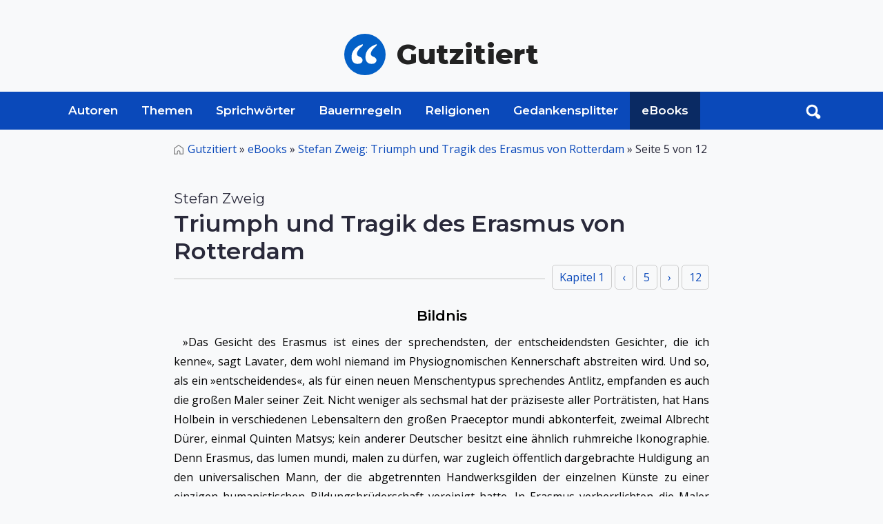

--- FILE ---
content_type: text/html; charset=UTF-8
request_url: https://www.gutzitiert.de/triumph_und_tragik_des_erasmus_von_rotterdam-stefan_zweig-kapitel_5.html
body_size: 13375
content:

<!DOCTYPE html>

<html lang="de" class="h-100">

<head>
	<meta charset="utf-8">
	<meta http-equiv="Content-Type" content="text/html; charset=UTF-8" />
	<meta name="viewport" content="width=device-width, initial-scale=1, shrink-to-fit=no">

	<title>Triumph und Tragik des Erasmus von Rotterdam - Stefan Zweig - Kapitel 5 | Volltext gutzitiert.de</title>

	<meta name='keywords' content=''>
	<meta name='description' content='Stefan Zweig - Triumph und Tragik des Erasmus von Rotterdam - Stefan Zweig - Kapitel 5 | Volltext gutzitiert.de als Volltext online lessen'>
	<meta name="author" content="Alojado Publishing" />
	<meta property="og:type" content="article"/>
	<meta property="og:url" content="https://www.gutzitiert.dehttps://www.gutzitiert.de/triumph_und_tragik_des_erasmus_von_rotterdam-stefan_zweig-kapitel_5.html"/>
	<link rel="canonical" href="https://www.gutzitiert.dehttps://www.gutzitiert.de/triumph_und_tragik_des_erasmus_von_rotterdam-stefan_zweig-kapitel_5.html">
		<link rel="prev" href="https://www.gutzitiert.de/triumph_und_tragik_des_erasmus_von_rotterdam-stefan_zweig-kapitel_4.html">
		<link rel="next" href="https://www.gutzitiert.de/triumph_und_tragik_des_erasmus_von_rotterdam-stefan_zweig-kapitel_6.html">
	
	<link rel="preconnect" href="https://fonts.googleapis.com">
	<link rel="preconnect" href="https://fonts.gstatic.com" crossorigin>
	<link href="https://fonts.googleapis.com/css2?family=Montserrat:wght@400;600;800&family=Open+Sans:ital,wght@0,400;0,500;1,400&display=swap" rel="stylesheet">
	
	<link rel="stylesheet" media="screen" href="https://www.gutzitiert.de/assets/css/style.css">

			<link rel="stylesheet" media="screen" href="https://www.gutzitiert.de/assets/css/ebooks.css">
		
	<!-- Favicon -->
	<link rel="shortcut icon" href="https://www.gutzitiert.de/assets/img/favicon.png" type="image/png">


<script type='text/javascript' async='async' src='https://cdn-a.yieldlove.com/v2/yieldlove.js?gutzitiert.de'></script>
<script async='async' src='https://securepubads.g.doubleclick.net/tag/js/gpt.js'></script>
<script>
  var googletag = googletag || {};
  googletag.cmd = googletag.cmd || [];
  googletag.cmd.push(function() {
    googletag.pubads().disableInitialLoad();
    googletag.enableServices();
  });
</script>	
	

	
	
	
	<!-- Global site tag (gtag.js) - Google Analytics -->
	<script async src="https://www.googletagmanager.com/gtag/js?id=UA-8554907-23"></script>
	<script>
	  window.dataLayer = window.dataLayer || [];
	  function gtag(){dataLayer.push(arguments);}
	  gtag('js', new Date());

	  gtag('config', 'UA-8554907-23');
	</script>
	
	<meta name="google-site-verification" content="VEp7ueGi6TI9poVbokAeQDfG4jMbaWMkR8NOoQwxtpo" />

</head>
<body cz-shortcut-listen="true" class="d-flex flex-column h-100" aria-hidden="false">

	﻿<header>
	<div class="ad_wrapper ad_horizontal mx-auto mb-0">


<!-- Yieldlove AdTag - gutzitiert.de - responsive -->
<div id='div-gpt-ad-1407836041129-0'>
  <script type='text/javascript'>
    if (window.innerWidth >= 1024) {
      googletag.cmd.push(function() {
        googletag.defineSlot('/53015287,22665464887/gutzitiert.de_d_970x250_1', [728, 90], 'div-gpt-ad-1407836041129-0').addService(googletag.pubads());
        googletag.display('div-gpt-ad-1407836041129-0');
      });
    }
  </script>
</div>

</div>
	<div class="container d-flex py-4 flex-wrap justify-content-center">
		<a href="/" class="site-logo d-flex align-items-center m-auto text-dark text-decoration-none">
			<img src="/assets/img/logo.svg" alt="Zitate, Sprüche, Sprichwörter" class="logo bi me-3" width="60px">
			<span class="sitename"><strong>Gutzitiert</strong></span>
		</a>
	</div>

	<nav id="navbar_top" class="navbar navbar-expand-lg relative">

		<div class="searchToggle">
			<div class="container relative">
				<form action="/suchen/" method="get" class="form_toggle_search relative">
					<input type="text" placeholder="Suchen..." class="form-control" name="search" aria-label="Search">
					<button type="submit" class="submit search_submit">
						<img src="/assets/img/search.svg" alt="search" width="22px">
					</button>
				</form>
				<div class="closeForm">
                    <a href="#" id="closeSearch">
						<img src="/assets/img/close.png" alt="search" width="22px">
					</a>
                </div>
			</div>
		</div>

		<div class="container">
			<div class="header_search relative order-1 order-md-2 order-sm-1">
				<a onclick="documentTrack('#search');" href="#search" class="search-btn toggle hidden-xs searchBtn search-form-tigger" data-toggle="search-form">
					<img src="/assets/img/search-white.png" alt="search" width="22px">
				</a>
				<form action="/suchen/" method="get" class="header_search_form">
					<input type="text" placeholder="Suchen..." class="form-control" name="search" aria-label="Search">
					<button type="submit" class="submit search_submit">
						<img src="/assets/img/search.svg" alt="search" width="22px">
					</button>
				</form>
			</div>
			
			<button class="navbar-toggler order-2" type="button" data-bs-toggle="collapse" data-bs-target="#navbarCollapse" aria-controls="navbarCollapse" aria-expanded="false" aria-label="Toggle navigation">
				<svg viewBox="0 0 100 80" width="30" height="30">
					<rect width="100" height="10"></rect>
					<rect y="30" width="100" height="10"></rect>
					<rect y="60" width="100" height="10"></rect>
				</svg>
			</button>
			
			<div class="navbar-collapse collapse order-3 order-lg-1" id="navbarCollapse">
				<div class="container p-0 d-flex flex-wrap relative">
					<img src="/assets/img/logo.svg" alt="Zitate, Sprüche, Spsrichwörter" class="stickyLogo logo bi me-3">
					<ul class="nav">
						<li class="nav-item ">
							<a class="nav-link" href="/zitate_sprueche_aphorismen_personen_autoren.html">Autoren</a>
						</li>
						<li class="nav-item ">
								<a class=" nav-link" href="/zitate_sprueche_aphorismen_themen.html">Themen</a>
						</li>
						<li class="nav-item ">
							<a class="nav-link" href="/zitate_sprueche_sprichwoerter.html">Sprichwörter</a>
						</li>
						<li class="nav-item ">
							<a class="nav-link" href="/bauernregeln.html">Bauernregeln</a>
						</li>
						<li class="nav-item ">
							<a class="nav-link" href="/zitate_sprueche_aphorismen_religion.html">Religionen</a>
						</li>
						<li class="nav-item ">
							<a class="nav-link" href="/gedankensplitter.html">Gedankensplitter</a>
						</li>
						<li class="nav-item active">
							<a class="nav-link" href="/ebooks_volltexte_alle_buecher.html">eBooks</a>
						</li>
					</ul>

					<span class="text-muted nav-footer d-block d-sm-block d-md-none d-lg-none">
						<a href="/impressum.html" class="nav-link text-muted">Impressum</a>
						<a href="/datenschutz.html" class="nav-link text-muted">Datenschutz</a>
					</span>
				</div>
			</div>
		</div>
	</nav>
</header>    <!-- // SHOW BOOK -->
	<main class="grayBG">
		<div id="content" class="mt-3 article_wrapper">
			<div class="container">
				<nav class="breadcrumbs_wrapper text-left" aria-label="breadcrumb">
					<ul class="breadcrumbs">
						<li class="breadcrumb-item"><a href="/">Gutzitiert</a> » </li>
						<li class="breadcrumb-item">
							<a href="/ebooks_volltexte_alle_buecher.html">eBooks</a> »
						</li>
                                                    <li class="breadcrumb-item">
                                <a href="https://www.gutzitiert.de/triumph_und_tragik_des_erasmus_von_rotterdam-stefan_zweig-kapitel_1.html">Stefan Zweig: Triumph und Tragik des Erasmus von Rotterdam</a> »
                            </li>
                            <li class="breadcrumb-item" aria-current="page">Seite 5 von 12</li>
                        					</ul>
				</nav>

				<div class="entry-content mb-5">
					<div class="heading wrapper mb-4 mt-5">
						<div class="page-header">
                            <h3 class="mb-1 authorName">
								<span>Stefan Zweig</span>
							</h3>
							<h1 class="fs-2 text-left m-0">
								<span>Triumph und Tragik des Erasmus von Rotterdam</span>
							</h1>
						</div>
						<div class="section-header relative small-sc flex flex-between">
                            <h3 class="m-0 p-0">
                                <span class="m-0 p-0"></span>
                            </h3>
                            <div class="book-nav list">
                                <div>
                                    <span>
                                                                                    <a href="https://www.gutzitiert.de/triumph_und_tragik_des_erasmus_von_rotterdam-stefan_zweig-kapitel_1.html">Kapitel 1</a>
                                                                            </span>
                                                                            <span><a href="https://www.gutzitiert.de/triumph_und_tragik_des_erasmus_von_rotterdam-stefan_zweig-kapitel_4.html">‹</a></span>
                                    
                                                                            <span><a class="active">5</a></span>
                                    
                                                                            <span><a href="https://www.gutzitiert.de/triumph_und_tragik_des_erasmus_von_rotterdam-stefan_zweig-kapitel_6.html">›</a></span>
                                        <span><a href="https://www.gutzitiert.de/triumph_und_tragik_des_erasmus_von_rotterdam-stefan_zweig-kapitel_12.html">12</a></span>
                                    	
                                </div>
                            </div>
						</div>
					</div>
                    <div class="articleContent mt-4" id="ebook">
                        <article class="eBooks mb-4">
                        <h3>Bildnis</h3>
<p>»Das Gesicht des Erasmus ist eines der sprechendsten, der entscheidendsten Gesichter, die ich kenne«, sagt Lavater, dem wohl niemand im Physiognomischen Kennerschaft abstreiten wird. Und so, als ein »entscheidendes«, als für einen neuen Menschentypus sprechendes Antlitz, empfanden es auch die großen Maler seiner Zeit. Nicht weniger als sechsmal hat der präziseste aller Porträtisten, hat Hans Holbein in verschiedenen Lebensaltern den großen Praeceptor mundi abkonterfeit, zweimal Albrecht Dürer, einmal Quinten Matsys; kein anderer Deutscher besitzt eine ähnlich ruhmreiche Ikonographie. Denn Erasmus, das lumen mundi, malen zu dürfen, war zugleich öffentlich dargebrachte Huldigung an den universalischen Mann, der die abgetrennten Handwerksgilden der einzelnen Künste zu einer einzigen humanistischen Bildungsbrüderschaft vereinigt hatte. In Erasmus verherrlichten die Maler ihren Schirmherrn, den großen Vorkämpfer um die neue musische und moralische Gestaltung des Daseins; mit allen Insignien dieser geistigen Macht stellten sie ihn darum auf ihren Tafeln dar. Wie der Krieger mit seinem Rüstzeug, mit Helm und Schwert, der Adelige mit Wappen und Spruch, der Bischof mit Ring und Ornat, so erscheint auf jedem Bild Erasmus als der Kriegsherr der neuentdeckten Waffe, als der Mann mit dem Buch. Ausnahmslos malen sie ihn von Büchern umgeben wie von einer Heerschar, schreibend oder schaffend: bei Dürer hält er in der linken Hand die Tintenbüchse, in der rechten die Feder, neben ihm liegen Briefe, vor ihm Folianten gehäuft. Holbein stellt ihn einmal dar, die Hand auf ein Buch gestützt, das symbolisch den Titel »Die Taten des Herakles« führt &#8211; eine geschickte Huldigung, um das Titanische der erasmischen Arbeitsleistung zu rühmen &#8211;, ein andermal belauscht er ihn, wie er die Hand auf das Haupt des altrömischen Gottes Terminus legt, also den »Begriff« formend und erschaffend &#8211; immer aber ist gleichzeitig mit dem Körperlichen das »Feine, Bedächtige, Klug-Furchtsame« (Lavater) seiner intellektuellen Haltung betont, immer das Denkerische, Suchende, Sichversuchende, das diesem sonst eher abstrakten Antlitz unvergleichlichen und unvergeßlichen Glanz verleiht.</p>
<p>Denn an sich, rein körperlich, bloß als Maske, als Oberfläche betrachtet, ohne die in den Augen sich von innen her sammelnde Kraft, wäre des Erasmus Antlitz keineswegs schön zu nennen. Die Natur hat diesen geistig reichen Mann nicht verschwenderisch bedacht, sie hat ihm nur ein geringes Maß von wirklicher Lebensfülle und Vitalität mitgegeben: ein ganz kleines, schmalköpfiges Körperchen statt eines festen, gesunden, widerstandsfähigen Leibes. Dünn, blaß, temperamentlos hat sie ihm das Blut in die Adern getan und über die empfindlichen Nerven eine zarte, kränkliche, stubenfarbene Haut gespannt, die mit den Jahren sich fältelt wie graues, brüchiges Pergament und zu tausend Runzeln und Runen zerbröckelt. Überall fühlt man dies Zuwenig an Vitalität; das Haar, zu dünn und nicht vollgesättigt mit Pigment, liegt als farbloses Blond um die blau durchäderten Schläfen, die blutarmen Hände leuchten durchsichtig wie Alabaster, zu scharf und wie eine Kielfeder spitz stößt die Nase aus dem Vogelgesicht, zu schmal geschnitten, zu sibyllinisch sind die verschlossenen Lippen mit ihrer schwachen tonlosen Stimme, zu klein und verdeckt trotz aller ihrer Leuchtkraft die Augen, nirgends glüht eine starke Farbe, rundet sich volle Form in diesem strengen Arbeits- und Asketengesicht. Es ist schwer, sich diesen gelehrten Mann jung vorzustellen, Pferde reitend, schwimmend und fechtend, mit Frauen scherzend oder gar kosend, von Wind und Wetter umstürmt, laut redend und lachend. Unwillkürlich denkt man bei diesem feinen, ein wenig konservenhaft trockenen Mönchsgesicht zunächst an verschlossene Fenster, an Ofenhitze, Bücherstaub, an durchwachte Nächte und durcharbeitete Tage; keine Wärme, keine Kraftströme gehen von diesem kühlen Antlitz aus, und in der Tat, immer friert Erasmus, immer hüllt sich dieses zimmersitzerische Männchen in weitärmelige, dicke, pelzverbrämte Gewänder, immer bedeckt er gegen die quälende Zugluft mit dem Samtbarett das früh schon kahle Haupt. Es ist das Antlitz eines Menschen, der nicht im Leben lebt, sondern im Denken, dessen Kraft nicht im ganzen Körper liegt, sondern einzig in der knöchernen Wölbung hinter den Schläfen verschlossen ist. Widerstandslos gegen die Wirklichkeit, hat Erasmus nur in der Gehirnleistung seine wahre Vitalität.</p>
<p>Einzig durch diese Aura vom Geistigen her wird das Antlitz des Erasmus bedeutend: unvergleichlich, unvergeßlich darum das Bild Holbeins, das Erasmus im heiligsten Augenblick, in der schöpferischen Sekunde der Arbeit darstellt, dieses Meisterwerk seiner Meisterwerke und vielleicht schlechthin die vollkommenste malerische Darstellung eines Schriftstellers, dem das erlebte Wort sich magisch umsetzt in die Sichtbarkeit der Schrift. Man erinnert sich an das Bild &#8211; denn wer, der es gesehen, könnte es je wieder vergessen! &#8211;: Erasmus steht vor seinem Schreibpult, und man spürt unwillkürlich bis in die Nerven hinein: er ist allein. Es herrscht völlige Stille in diesem Raum, die Tür hinter dem arbeitenden Manne muß geschlossen sein, niemand geht, nichts regt sich in der engen Zelle, aber was auch ringsum geschähe, dieser Mensch, versunken in sich selbst, gebannt in die Trance des Schaffens, er bemerkte es nicht. Steinern ruhig scheint er in seiner Unbewegtheit, aber blickt man ihn näher an, so ist dieser Zustand nicht Ruhe, sondern völliges In-sich-Gebanntsein, ein geheimnisvoller, ganz im Innerlichen sich vollziehender Lebenszustand. Denn in gespanntester Konzentration folgt das blauleuchtende Auge, als strahlte Licht aus seiner Pupille über das Wort, der Schrift auf dem weißen Blatt, wo die rechte, die schmale, dünne, fast weibische Hand ihre Zeichen zieht, gehorsam einem Befehl, der von oben kommt. Der Mund ist verschlossen, die Stirne glänzt still und kühl, mechanisch und leicht scheint der Kiel seine Runen zu setzen auf das stille Blatt. Aber doch, ein kleiner vorgebuckelter Muskel zwischen den Augenbrauen verrät die Anstrengung der Denkarbeit, die sich unsichtbar, fast unmerkbar vollzieht. Beinahe immateriell läßt diese kleine, krampfhafte Falte nahe der schöpferischen Zone des Gehirns das schmerzhafte Ringen um den Ausdruck ahnen, um das richtig zu setzende Wort. Das Denken tritt damit geradezu körperlich in Erscheinung, und man begreift: alles ist Spannung und Gespanntheit um diesen Menschen, von geheimnisvollen Strömen durchschwungen dieses Schweigen; großartig gelangt in dieser Darstellung der sonst unbelauschbare Moment der chemischen Kraftumschaltung von geistiger Materie zu Form und Schrift zur Erscheinung. Stundenlang kann man dieses Bild ansehen und seiner schwingenden Stille lauschen, denn im Symbol des arbeitenden Erasmus hat Holbein den heiligen Ernst jedes geistigen Arbeiters, die unsichtbare Geduld jedes wahren Künstlers verewigt.</p>
<p>Nur in diesem einen Bildnis spürt man die Wesenheit des Erasmus, ausschließlich hier ahnt man die verborgene Stärke hinter dem kleinen kümmerlichen Leib, den dieser Geistmensch wie ein lästiges und zerbrechliches Schneckenhaus mit sich schleppte. Erasmus hat zeitlebens an der Unzuverlässigkeit seiner Gesundheit gelitten, denn was die Natur ihm an Muskeln versagte, hatte sie ihm an Nerven überreichlich zugeteilt. Immer, schon als ganz junger Mensch, leidet er neurasthenisch und vielleicht hypochondrisch an Überempfindlichkeit seiner Organe; zu knapp, zu löcherig hat die Natur ihm die Schutzdecke der Gesundheit gespannt, immer bleibt irgendwo eine Stelle unbehütet und empfindlich. Bald ist es der Magen, der versagt, bald reißen ihn rheumatisch die Glieder, bald quält ihn ein Steinleiden, bald zwickt ihn die Gicht mit böser Zange, jeder scharfe Lufthauch wirkt auf den Übersensitiven wie Kaltes auf einen hohlen Zahn, und seine Briefe bilden einen fortwährenden Krankheitsbericht. Kein Klima behagt ihm vollkommen, er stöhnt unter Hitze, wird melancholisch bei Nebel, er verabscheut den Wind, er friert bei leisester Kälte, aber anderseits verträgt er geheizte Kachelöfen nicht, jede Ausdünstung unreiner Luft verursacht ihm Kopfschmerz und Übelkeiten. Vergebens hüllt er sich immer in Pelze und dicke Gewänder: es genügt nicht zu normaler Körperwärme, täglich braucht er Burgunder, um sein schlaffes Blut halbwegs in Fluß zu halten. Aber ist der Wein nur um einen Stich zu säuerlich, so melden sich schon Feuersignale in den Eingeweiden. Für wohlbereitetes Essen leidenschaftlich empfänglich, ein trefflicher Schüler Epikurs, hat Erasmus unsägliche Angst vor schlechter Kost, denn bei verdorbenem Fleisch rebelliert ihm der Magen, und schon der bloße Geruch von Fischen schnürt ihm die Kehle zu. Diese Empfindlichkeit nötigt ihn zur Verwöhnung, Kultur wird ihm Bedürfnis: Erasmus kann nur feine und warme Stoffe am Leib tragen, nur in saubern Betten schlafen, auf seinem Arbeitstisch müssen die teuren Wachskerzen brennen statt des üblichen rußenden Kienspans. Jede Reise wird darum widriges Abenteuer, und die Berichte des ewigen Wanderers über die damals noch arg rückständigen deutschen Gasthöfe bilden einen kulturhistorisch unersetzlichen und zugleich ergötzlichen Schiffskatalog von Flüchen und Fährlichkeiten. Täglich macht er in Basel einen Umweg zu seiner Wohnung, um eine besonders übelriechende Gasse zu vermeiden, denn jede Form von Gestank, Lärm, Unrat, Rauch und, ins Geistige übertragen, Roheit und Tumult verursachen seiner Sensibilität mörderische Seelenqual; als ihn Freunde einmal in Rom zu einem Stiergefecht führen, erklärt er angeekelt, er »habe keine Freude an solchen blutigen Spielen, diesen Überresten der Barbarei«, seine innere Zartheit leidet unter jeder Form von Unkultur. Verzweifelt sucht dieser einsame Hygieniker mitten im Zeitalter wüster körperlicher Vernachlässigung in der Barbarenwelt nach derselben Sauberkeit, die er als Künstler, als Schriftsteller in seinem Stil, in seiner Arbeit verwirklicht; sein moderner, nervöser Organismus hat seinen grobknochigen, grobhäutigen, eisennervigen Zeitgenossen kulturelle Bedürfnisse späterer Jahrhunderte voraus. Aber die Angst seiner Ängste ist die Pest, die damals mörderisch von Land zu Land zieht. Kaum, daß er hört, die schwarze Seuche sei hundert Meilen weit aufgetaucht, so fährt es ihm gleich eisig über den Rücken, sofort bricht er seine Zelte ab und flieht panikartig, gleichgültig, ob der Kaiser ihn zum Rate ruft oder die lockendsten Angebote ihn fordern: seinen Körper mit Aussatz, Schwären oder Ungeziefer bedeckt zu sehen, würde ihn vor sich selber erniedrigen. Diese Überängstlichkeit vor jeder Krankheit hat Erasmus nie verleugnet, und als ehrlicher Diesseitsmensch schämt er sich nicht im mindesten einzugestehen, er »erbebe beim bloßen Namen des Todes«. Denn wie jeder, der gern arbeitet und seine Arbeit wichtig nimmt, will er nicht einem dummen, tölpischen Zufall, einer einfältigen Ansteckung zum Opfer fallen, und gerade weil er als guter Selbstkenner seine angeborene Körperschwäche, seine nervenmäßige, besondere Bedrohtheit besser als jeder andere kennt, schont er und spart er sein kleines empfindliches Körperchen mit ängstlicher Ökonomie. Er vermeidet üppige Gastlichkeiten, er achtet sorgsam auf Reinlichkeit und gutbereitete Nahrung, er meidet die Lockungen der Venus, und vor allem fürchtet er Mars, den Gott des Krieges. Je mehr den Alternden die Körpernot bedrängt, um so bewußter wird seine Lebensmethode zu einem ständigen Rückzugsgefecht, um das bißchen Ruhe, Sicherheit und Abgeschiedenheit zu retten, das er für seine einzige Lebenslust, die Arbeit, braucht. Und nur dank dieser hygienischen Sorgsamkeit, dieser sinnlichen Resignation ist Erasmus das Unwahrscheinliche gelungen, das zerbrechliche Vehikel seines Körpers quer durch die wildeste und wüsteste aller Zeiten siebzig Jahre leidlich hindurchzuschleppen und das einzige zu bewahren, was ihm in diesem Dasein wahrhaft wichtig war: die Helligkeit seines Blicks und die Unantastbarkeit seiner innern Freiheit.</p>
<p>Mit einer solchen Furchtsamkeit der Nerven, einer solchen Überempfindlichkeit der Organe wird man schwerlich ein Held; unvermeidlich muß der Charakter einen derart unzuverlässigen Körperhabitus spiegeln. Daß dieses so zarte, fragile Männchen inmitten der wilden Kraftnaturen der Renaissance und der Reformation zum Rottenführer wenig tauglich gewesen, zeigt ein Blick auf sein geistiges Bild. »Nirgends ein Zug vordringender Kühnheit«, urteilt Lavater von seinem Gesicht, und das gleiche gilt von Erasmus' Charakter. Einem wirklichen Kampf war dieses Nicht-Temperament nie gewachsen; Erasmus kann sich nur verteidigen in der Art gewisser Kleintiere, die in Gefahr sich totstellen oder die Farbe verändern, am liebsten aber zieht er sich bei einem Tumult in sein Schneckengehäuse zurück, in seine Studierstube: nur hinter dem Wall seiner Bücher weiß er sich innerlich gesichert. Erasmus in schicksalsträchtigen Augenblicken zu beobachten, ist beinahe peinlich, denn sobald es scharf auf scharf geht, schleicht er eilig aus der Gefahrenzone, er deckt sich den Rückzug vor jeder Entscheidung mit unverbindlichem »Wenn« und »Insofern«, pendelt zwischen Ja und Nein, verwirrt seine Freunde und verärgert seine Feinde, und wer auf ihn als Bundesgenossen zählte, würde ganz jämmerlich sich betrogen fühlen. Denn Erasmus als unerschütterlicher Einzelgänger will niemandem treu bleiben als sich selber. Er verabscheut instinktiv jede Art von Entscheidungen, weil sie Bindungen sind, und wahrscheinlich hätte ihn Dante, dieser leidenschaftlich Liebende, um seiner Lauheit willen in die Vorhölle geworfen zu den »Neutralen«, zu jenen Engeln, die im Kampf zwischen Gott und Lucifer gleichfalls nicht Partei nehmen wollen zu</p>
<p class="poem"><i>»quel cattivo coro<br>Degli angeli che non furon rebelli<br>Ne' fur fedeli a Dio, ma per se foro.«</i></p>
<p>Überall wo Hingabe gefordert wird und volle Verpflichtung, zieht sich Erasmus zurück in sein kaltes Schneckenhaus der Unparteilichkeit, für keine Idee der Welt und für keine Überzeugung hätte er jemals sich bereit gefunden, als Blutzeuge das Haupt auf den Block zu legen. Diese der ganzen Zeit bekannte Charakterschwäche war aber niemandem bewußter als Erasmus selbst. Willig gestand er zu, daß sein Körper, seine Seele nichts von jener Materie enthielten, aus der die Natur Märtyrer formt, aber er hatte sich für seine Lebenshaltung Platos Wertstufung zu eigen gemacht, daß Gerechtigkeit und Nachgiebigkeit die ersten Tugenden des Menschen seien: erst an zweiter Stelle käme der Mut. Des Erasmus Mut äußerte sich höchstens darin, daß er die Aufrichtigkeit besaß, sich dieser seiner Mutlosigkeit nicht zu schämen (eine sehr seltene Form übrigens der Ehrlichkeit zu allen Zeiten), und als man ihm einmal diesen Mangel an kämpferischer Tapferkeit grob vorwarf, antwortete er lächelnd und fein mit dem souveränen Wort: »Das wäre ein harter Vorwurf, sofern ich ein Schweizer Söldner wäre. Aber ich bin ein Gelehrter und brauche meine Ruhe zur Arbeit.«</p>
<p>Verläßlich an diesem Unverläßlichen war eigentlich nur ein Element: das unermüdlich und ebenmäßig arbeitende Gehirn, gleichsam ein Sonderkörper jenseits seines schwächlichen Leibes. Das kannte keine Anfechtungen, keine Müdigkeiten, kein Schwanken, keine Unsicherheit, von den frühesten Jahren bis zur Sterbestunde wirkt es mit der gleichen klaren und lichtaussendenden Kraft. In Fleisch und Blut ein schwächlicher Hypochondricus, war Erasmus ein Riese in der Arbeit. Er brauchte kaum mehr als drei bis vier Stunden Schlaf für sein Körperchen &#8211; ach, er nützt es so wenig ab! &#8211; die übrigen zwanzig Stunden war er rastlos tätig, schreibend, lesend, disputierend, kollationierend, korrigierend. Er schreibt auf der Reise, im holpernden Wagen, in jeder Wirtsstube wird ihm der Tisch sofort zum Arbeitspult. Wachsein ist für ihn gleichbedeutend mit schriftstellerischem Tätigsein, und der Schreibstift gewissermaßen ein sechster Finger seiner Hand. Hinter seine Bücher und seine Papiere verschanzt, beobachtet er wie aus einer camera obscura eifersüchtig-neugierig alle Geschehnisse, kein Fortschritt in den Wissenschaften, keine Erfindung, kein Pamphlet, kein politisches Ereignis entgehen seinem spähenden Blick, alles weiß er durch das Medium der Bücher und Briefe, was sich in der runden Welt begibt. Daß diese Überleitung fast ausschließlich durch das geschriebene und gedruckte Wort geschah, daß sich der Stoffwechsel mit der Wirklichkeit bei Erasmus einzig auf zerebralem Wege vollzog, hat freilich einen Zug von Akademismus, eine gewisse abstrakte Kühle in sein Werk gebracht; wie dem Körper, fehlt auch seinen Schriften meist die volle Saftigkeit und Sinnlichkeit. Nur mit dem Gehirnauge, nicht mit allen lebenden und saugenden Organen erfaßt hier ein Mensch die Welt, aber diese seine Neugier, seine Wissensgier umfaßt alle Sphären. Wie ein Scheinwerfer beweglich streut sie ihr Licht auf alle Probleme des Lebens und erhellt sie mit einer gleichmäßigen und mitleidslosen Schärfe, ein durchaus moderner Denkapparat von unübertrefflicher Präzision und großartiger Reichweite. Kaum ein Feld zeitgenössischer Betätigung bleibt unbelichtet, auf jedem Gebiet des Denkens ist dieser anregende, unruhig schweifende und doch immer klar visierende Geist Vorausgänger und Bahnbrecher späterer zusammengefaßterer Bemühung. Denn Erasmus war ein geradezu magischer Wünschelruteninstinkt zu eigen, er spürte an jeder Stelle, wo seine Zeitgenossen ahnungslos vorüberschritten, die Gold- und Silberadern der aufzuschürfenden Probleme. Er spürt sie, er wittert sie, er deutet als erster auf sie hin, aber mit dieser Finderfreude ist sein ungeduldig weiterschweifendes Interesse meist erschöpft, und das eigentliche Schatzheben, die Mühe des Ausgrabens, Siebens und Auswertens läßt er den Nachfahren. Hier liegt seine Grenze. Erasmus (oder vielmehr: sein großartiges Gehirnauge) leuchtet die Probleme nur an, er erledigt sie nicht: wie seinem Blut, seinem Körper die pulsende Leidenschaft, so fehlt seinem Schöpfertum der äußerste Fanatismus, die letzte Verbissenheit, der Furor der Einseitigkeit: die Weite ist seine Welt, nicht die Tiefe.</p>
<p>Darum wird jede Beurteilung dieser merkwürdig modernen und zugleich überzeitlichen Gestalt zur Ungerechtigkeit, sofern sie das Maß nur an ihrem Werk und nicht auch an ihrer Wirkung nimmt. Denn Erasmus war eine Seele mit vielen Schichten, ein Konglomerat der verschiedensten Begabungen, eine Summe, aber keine Einheit. Kühn und ängstlich, vordringend und doch unentschlossen vor dem letzten Stoß, kämpferisch im Geiste, friedliebend mit dem Herzen, eitel als Literat und tiefdemütig als Mensch, Skeptiker und Idealist, bindet er alle Gegensätze in lockerem Gemenge in sich zusammen. Ein bienenfleißiger Gelehrter und ein freigeistiger Theologe, ein strenger Zeitkritiker und ein milder Pädagoge, ein etwas nüchterner Poet und ein brillanter Briefschreiber, ein grimmiger Satiriker und ein zarter Apostel aller Menschlichkeit &#8211; das alles hat gleichzeitig in diesem weiten Geiste Raum, ohne sich zu befeinden oder zu erdrücken. Denn das Talent seiner Talente: Widerstreitendes zu vereinen, Gegensätze zu lösen, hat sich nicht nur im äußern Leben, sondern unter der eigenen Haut ausgewirkt. Aus einer solchen Vielfältigkeit aber kann sich naturgemäß keine einheitliche Wirkung ergeben, und was wir die erasmische Substanz, die erasmischen Ideen nennen, hat in einzelnen seiner Nachfahren dank einer konzentrierteren Ausdrucksform eindringlichere Prägung gefunden als in Erasmus selbst. Die deutsche Reformation und die Aufklärung, die freie Bibelforschung und anderseits die Satire eines Rabelais und Swift, die europäische Idee und der moderne Humanismus &#8211; all das sind Gedanken aus seinem Denken und nichts seine eigene Tat; überall hat er den ersten Anstoß gegeben, überall die Probleme in Bewegung gesetzt, aber überall haben die Bewegungen ihn selbst überholt. Selten sind die verstehenden Naturen auch die vollbringenden, weil Weitsicht die Stoßkraft lähmt, »selten wird«, wie Luther sagt, »ein gutes Werk aus Weisheit und Vorsichtigkeit unternommen, es muß alles in Unwissenheit geschehen«. Erasmus war das Licht seines Jahrhunderts, andere waren seine Kraft: er erhellte den Weg, andere wußten ihn zu schreiten, indes er selbst, wie immer die Quelle des Lichts, im Schatten blieb. Aber der die Wege ins Neue weist, ist nicht minder verehrungswert, als der sie als erster beschreitet; auch die im Unsichtbaren wirken, haben ihre Tat getan.</p>
                                                    </article>
                    </div>

                                            <div class="pagenav_container mt-5">
                            <nav aria-label="Page navigation">
                                <ul class="nav nav--pagination pagination pagenav"
                                data-total-items="12"
                                data-visible-items="10"
                                data-current="5"
                                data-href="https://www.gutzitiert.de/triumph_und_tragik_des_erasmus_von_rotterdam-stefan_zweig-kapitel_{{number}}.html"
                                data-href-pattern="{{number}}"></ul>
                            </nav>
                        </div>
                    				</div>
			</div>
		</div>
	</main>

	﻿	<a href="#" class="cd-top text-replace js-cd-top">Top</a>

	<footer class="footer pt-3 pb-5 bg-light border-top mt-auto">
	    <div class="container">
	        <div class="footer_wrapper row">
	            <div class="col-lg-6">
	                <ul class="p-0 m-0 footer-nav">
	                    <li><a href="/impressum.html" class="nav-link px-2 text-muted">Impressum</a></li>
	                    <li><a href="/datenschutz.html" class="nav-link px-2 text-muted">Datenschutz</a></li>
                        <li><a href="javascript:window._sp_ && window._sp_.gdpr && window._sp_.gdpr.loadPrivacyManagerModal && window._sp_.gdpr.loadPrivacyManagerModal(1209631)">Einwilligungen</a></li>
	                </ul>
	            </div>
	            <div class="col-lg-6">
	                <p class="text-muted copyright text-right sans">Copyright &copy; 1996-2026 Alojado
	                    Publishing.</p>
	            </div>
	        </div>
	    </div>
	</footer>
	</main>

	<script src="https://www.gutzitiert.de/assets/js/bootstrap.min.js" ></script>
<script src="https://www.gutzitiert.de/assets/js/jquery-3.6.0.min.js" ></script>
<script src="https://www.gutzitiert.de/assets/js/util.js" defer></script>
<script src="https://www.gutzitiert.de/assets/js/script.min.js" defer></script>

  <script src="https://www.gutzitiert.de/assets/vendor/pagenav/dist/pagenav.min.js" defer></script>
  <script>
    $(document).ready(function() {
      $('.pagenav').pagenav();
    });
  </script>

<script>

  $(function() {
    $('[data-toggle="tooltip"]').tooltip()
  })

  let screenWidth = window.innerWidth;
  //console.log(screenWidth);
  if (screenWidth >= 992) {
    $('#mobileBannerAd').hide();
    $('#desktopBannerAd').load('./includes/ads/adsense_horz_big.php');
  } else {
    $('#desktopBannerAd').hide();
    $('#mobileBannerAd').load('./includes/ads/adsense_horz_big.php');
  }

  jQuery('[data-toggle=search-form]').click(function() {
      jQuery('.searchToggle').toggleClass('open');
      jQuery('.searchToggle .search').focus();
      jQuery('html').toggleClass('search-form-open');
    });
    jQuery('[data-toggle=search-form-close]').click(function() {
      jQuery('.searchToggle').removeClass('open');
      jQuery('html').removeClass('search-form-open');
    });
  jQuery('.searchToggle .search').keypress(function( event ) {
    if(jQuery(this).val() == "Search") $(this).val("");
  });

  jQuery('#closeSearch').click(function(event) {
      jQuery('.searchToggle').removeClass('open');
    //$('.searchToggle').removeClass('open');
    //$('html').removeClass('search-form-open');
  });
</script>

<script src="https://www.gutzitiert.de/assets/js/masonry.pkgd.min.js" defer></script>
	<script defer src="https://static.cloudflareinsights.com/beacon.min.js/vcd15cbe7772f49c399c6a5babf22c1241717689176015" integrity="sha512-ZpsOmlRQV6y907TI0dKBHq9Md29nnaEIPlkf84rnaERnq6zvWvPUqr2ft8M1aS28oN72PdrCzSjY4U6VaAw1EQ==" data-cf-beacon='{"version":"2024.11.0","token":"ac7395b3462c4d6baac90b518bbb2f5b","r":1,"server_timing":{"name":{"cfCacheStatus":true,"cfEdge":true,"cfExtPri":true,"cfL4":true,"cfOrigin":true,"cfSpeedBrain":true},"location_startswith":null}}' crossorigin="anonymous"></script>
</body>

	</html>



--- FILE ---
content_type: text/css
request_url: https://www.gutzitiert.de/assets/css/ebooks.css
body_size: 828
content:
div#ebook {
    font-family: sans-serif;
    font-size: 16px;
    color: #000;
    line-height: 1.3em
}

div#ebook a:link {
    color: #0645ad;
    text-decoration: none
}

div#ebook a:visited {
    color: #0645ad;
    text-decoration: none
}

div#ebook a:hover {
    color: #a2394a;
    text-decoration: none
}

div#ebook a:active {
    color: #0645ad;
    text-decoration: none
}

div#ebook table.toc td {
    padding-top: 0;
    padding-left: .3em;
    padding-right: .3em;
    padding-bottom: .3em;
    text-align: left
}

div#ebook h1 {
    font-size: 2em;
    line-height: 1.3em
}

div#ebook h2 {
    font-size: 1.6em;
    line-height: 1.3em
}

div#ebook h3 {
    font-size: 1.3em;
    line-height: 1.3em
}

div#ebook h4 {
    font-size: 1em;
    line-height: 1.3em
}

div#ebook h5 {
    font-size: .9em;
    line-height: 1.3em
}

div#ebook h6 {
    font-size: .8em;
    line-height: 1.3em
}

div#ebook .box {
    margin: 1.5em 15%;
    border: 1px solid #666;
    padding: 1em
}

div#ebook .dedication p {
    text-indent: 0;
    text-align: center;
    font-size: 1.2em;
    margin-top: 2em;
    margin-bottom: 2em;
    margin-left: 20%;
    margin-right: 20%
}

div#ebook .picture {
    text-indent: 0;
    text-align: center;
    margin-top: 1em;
    margin-bottom: 1em
}

div#ebook .picturecaption {
    text-indent: 0;
    text-align: center;
    font-style: italic
}

div#ebook img.left {
    float: left;
    margin-top: .5em;
    margin-bottom: .5em;
    margin-right: .5em
}

div#ebook img.right {
    float: right;
    margin-top: .5em;
    margin-bottom: .5em;
    margin-left: .5em
}

div#ebook .smallcaps {
    font-variant: small-caps
}

div#ebook .author {
    color: gray
}

div#ebook .quote {
    text-indent: 0;
    margin-left: 30%;
    margin-top: 1em;
    margin-bottom: 1em
}

div#ebook .motto {
    text-indent: 0;
    margin-left: 50%;
    margin-top: 1em;
    margin-bottom: 1em
}

div#ebook .note {
    line-height: 90%;
    font-size: 90%
}

div#ebook .overline {
    text-decoration: overline
}

div#ebook .subtitle {
    color: #a9a9a9
}

div#ebook .title {}

div#ebook .upper {
    text-transform: uppercase
}

div#ebook .spaced {
    letter-spacing: .15em
}

div#ebook h1,
div#ebook h2,
div#ebook h3,
div#ebook h4,
div#ebook h5,
div#ebook h6 {
    text-align: center;
    color: #000;
    display: block
}

div#ebook p {
    margin-top: .7em;
    margin-bottom: .7em;
    text-indent: .8em;
    text-align: justify
}

div#ebook p.center {
    text-indent: 0;
    text-align: center
}

div#ebook p.centersmall {
    text-indent: 0;
    text-align: center;
    font-size: 90%;
    margin-bottom: .3em;
    margin-top: .3em
}

div#ebook p.centerbig {
    margin-bottom: .6em;
    margin-top: .6em;
    text-indent: 0;
    text-align: center;
    font-size: 115%
}

div#ebook p.left {
    text-indent: 0;
    text-align: left
}

div#ebook p.leftjust {
    text-indent: 0
}

div#ebook p.leftmarg {
    text-indent: 0;
    text-align: left;
    margin-left: 2em
}

div#ebook p.rightmarg {
    text-indent: 0;
    text-align: left;
    margin-right: 2em
}

div#ebook p.right {
    text-indent: 0;
    text-align: right
}

div#ebook p.block {
    margin-left: 2em;
    margin-right: 2em;
    text-indent: 0
}

div#ebook p.abstract {
    font-size: 90%;
    font-style: italic;
    margin-left: 3em;
    margin-right: 3em;
    text-indent: 0
}

div#ebook p.initial {
    text-indent: 0;
    text-align: justify
}

div#ebook p.initial:first-letter {
    font-size: 175%
}

div#ebook p.initialdown {
    text-indent: 0;
    text-align: justify
}

div#ebook p.initialdown:first-letter {
    float: left;
    clear: left;
    margin: 0 .1em 0 0;
    padding-top: 5px;
    line-height: 1.2em;
    font-size: 250%
}

div#ebook p.leftmarg2 {
    text-indent: 4em;
    text-align: left;
    margin-left: 0
}

div#ebook p.leftmarg3 {
    text-indent: 8em;
    text-align: left;
    margin-left: 0
}

div#ebook p.leftmarg4 {
    text-indent: 12em;
    text-align: left;
    margin-left: 0
}

div#ebook p.leftmarg5 {
    text-indent: 16em;
    text-align: left;
    margin-left: 0
}

div#ebook div.epigraph {
    margin-left: 50%;
    margin-right: 5%;
    font-style: italic
}

div#ebook div.quote p {
    text-indent: 0;
    margin: 0
}

div#ebook div.motto p {
    text-indent: 0;
    margin: 0
}

div#ebook div.titlepage {
    text-align: center
}

div#ebook div.footnote {
    display: inline
}

div#ebook dd {
    margin-left: 2em
}

div#ebook dl {
    margin-left: 1.5em;
    margin-top: 1em;
    margin-bottom: 1em
}

div#ebook dt {
    font-weight: 700;
    margin-top: 4pt
}

div#ebook ul {
    margin-top: 1em;
    margin-bottom: 1em
}

div#ebook p.stars {
    text-indent: 0;
    text-align: center;
    font-size: 200%;
    letter-spacing: .3em;
    margin-top: .5em;
    margin-bottom: 0
}

div#ebook sup {
    font-size: 70%;
    vertical-align: text-top
}

div#ebook sub {
    font-size: 70%;
    vertical-align: text-bottom
}

div#ebook div.poem {
    text-indent: 0;
    text-align: left;
    margin-left: 2em;
    margin-top: 1em;
    margin-bottom: 1em
}

div#ebook div.poem p {
    text-indent: 0;
    margin-top: 0;
    margin-bottom: 0
}

div#ebook p.poem {
    text-align: left;
    text-indent: 0;
    margin: 1em 2em
}

div#ebook p.line {
    text-align: left;
    text-indent: 0;
    margin-top: 0;
    margin-bottom: 0
}

div#ebook div.letter {
    text-align: left;
    margin-left: 1.5em;
    margin-top: 1em;
    margin-bottom: 1em;
    text-indent: 0
}

div#ebook p.date {
    text-align: right;
    font-style: italic
}

div#ebook .signature {
    text-align: right;
    margin-right: 2em
}

div#ebook table,
div#ebook td {
    font-family: sans-serif;
    font-size: 12pt;
    color: #000;
    line-height: 1.3em
}

div#ebook hr.mini {
    width: 10%;
    text-align: center;
}

div#ebook hr.short {
    max-width: 400px;
    margin: 20px auto;
    width: 100%;
}

div#ebook hr.medium {
	width: 75%;
	float: none;
	margin: 15px auto;
}

div#ebook hr.hide {
    margin-bottom: .2em;
    visibility: hidden
}

img.initial {
    float: left;
    margin-top: 0;
    margin-bottom: 0;
    margin-right: .3em
}

img.left {
    float: left;
    margin-top: .5em;
    margin-bottom: .5em;
    margin-right: .5em
}

img.right {
    float: right;
    margin-top: .5em;
    margin-bottom: .5em;
    margin-left: .5em
}